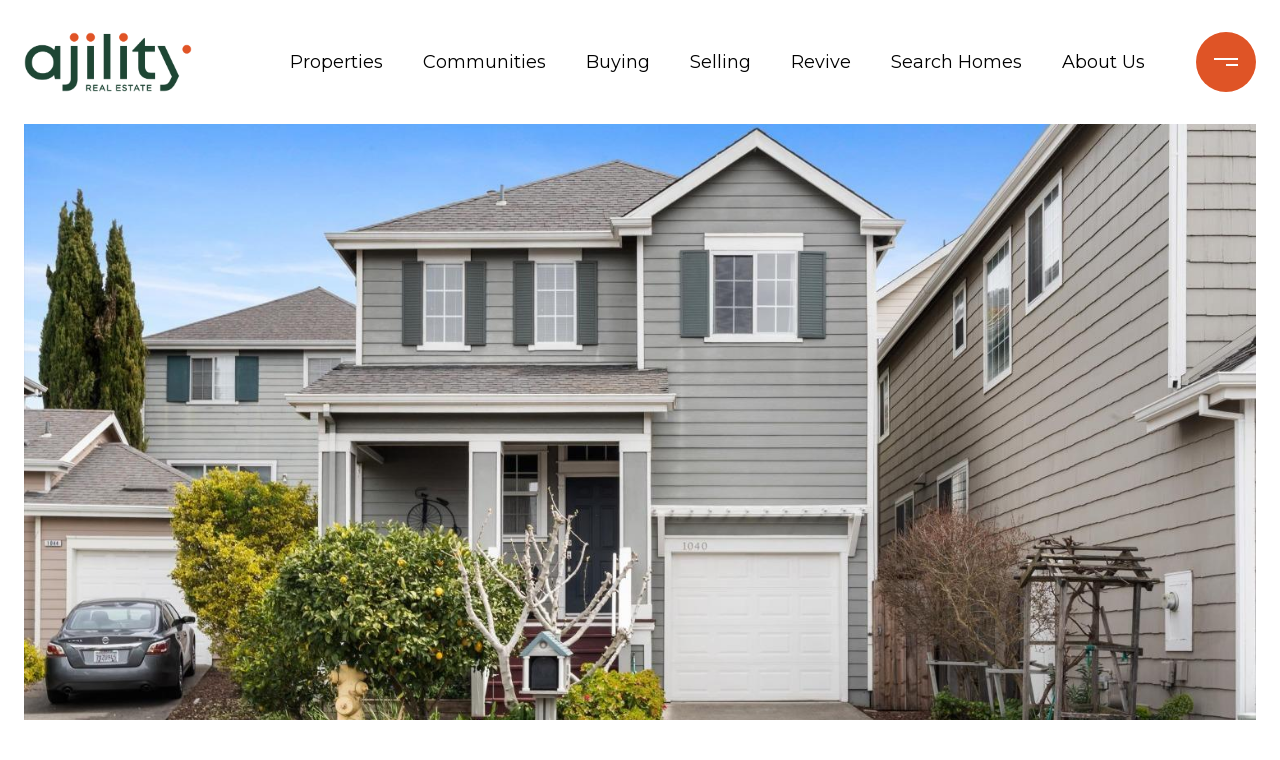

--- FILE ---
content_type: text/html; charset=utf-8
request_url: https://bss.luxurypresence.com/buttons/googleOneTap?companyId=a586e48c-d7ca-41cc-ad85-7754a1618848&websiteId=3f23a615-5bab-4b78-80d7-f0e4f5bc2bbc&pageId=ff5fe22a-b7b1-4d0d-85bd-4a9e10047c6d&sourceUrl=https%3A%2F%2Fajilityrealestate.com%2Fproperties%2F1040-addison-circle-petaluma-ca-94952-323025623&pageMeta=%7B%22sourceResource%22%3A%22properties%22%2C%22pageElementId%22%3A%224d9f9bb6-6356-4181-8c0a-d92a2734f8f5%22%2C%22pageQueryVariables%22%3A%7B%22property%22%3A%7B%22id%22%3A%224d9f9bb6-6356-4181-8c0a-d92a2734f8f5%22%7D%2C%22properties%22%3A%7B%22relatedNeighborhoodPropertyId%22%3A%224d9f9bb6-6356-4181-8c0a-d92a2734f8f5%22%2C%22sort%22%3A%22salesPrice%22%7D%2C%22neighborhood%22%3A%7B%7D%2C%22pressReleases%22%3A%7B%22propertyId%22%3A%224d9f9bb6-6356-4181-8c0a-d92a2734f8f5%22%7D%7D%7D
body_size: 2887
content:
<style>
  html, body {margin: 0; padding: 0;}
</style>
<script src="https://accounts.google.com/gsi/client" async defer></script>
<script>
const parseURL = (url) => {
    const a = document.createElement('a');
    a.href = url;
    return a.origin;
}

const login = (token, provider, source)  => {
  const origin = (window.location != window.parent.location)
    ? parseURL(document.referrer)
    : window.location.origin;  
  const xhr = new XMLHttpRequest();
  xhr.responseType = 'json';
  xhr.onreadystatechange = function() {
    if (xhr.readyState === 4) {
      const response = xhr.response;
      const msg = {
        event: response.status,
        provider: provider,
        source: source,
        token: token
      }
      window.parent.postMessage(msg, origin);
    }
  }
  xhr.withCredentials = true;
  xhr.open('POST', `${origin}/api/v1/auth/login`, true);
  xhr.setRequestHeader("Content-Type", "application/json;charset=UTF-8");
  xhr.send(JSON.stringify({
    token,
    provider,
    source,
    websiteId: '3f23a615-5bab-4b78-80d7-f0e4f5bc2bbc',
    companyId: 'a586e48c-d7ca-41cc-ad85-7754a1618848',
    pageId: 'ff5fe22a-b7b1-4d0d-85bd-4a9e10047c6d',
    sourceUrl: 'https://ajilityrealestate.com/properties/1040-addison-circle-petaluma-ca-94952-323025623',
    pageMeta: '{"sourceResource":"properties","pageElementId":"4d9f9bb6-6356-4181-8c0a-d92a2734f8f5","pageQueryVariables":{"property":{"id":"4d9f9bb6-6356-4181-8c0a-d92a2734f8f5"},"properties":{"relatedNeighborhoodPropertyId":"4d9f9bb6-6356-4181-8c0a-d92a2734f8f5","sort":"salesPrice"},"neighborhood":{},"pressReleases":{"propertyId":"4d9f9bb6-6356-4181-8c0a-d92a2734f8f5"}}}',
    utm: '',
    referrer: ''
  }));
}

function getExpirationCookie(expiresInMiliseconds) {
  const tomorrow  = new Date(Date.now() + expiresInMiliseconds); // The Date object returns today's timestamp
  return `ajilityrealestate.com-SID=true; expires=${tomorrow.toUTCString()}; path=/; Secure; SameSite=None`;
}

function handleCredentialResponse(response) {
  document.cookie = getExpirationCookie(24 * 60 * 60 * 1000); // 1 day
  login(response.credential, 'GOOGLE', 'GOOGLE_SIGN_ON');
}

function handleClose() {
  const msg = {
    event: 'cancel',
    provider: 'GOOGLE',
    source: 'GOOGLE_SIGN_ON'
  }
  const origin = (window.location != window.parent.location)
    ? parseURL(document.referrer)
    : window.location.origin;
  window.parent.postMessage(msg, origin);
  document.cookie = getExpirationCookie(2 * 60 * 60 * 1000); // 2 hours
}

</script>
<div id="g_id_onload"
  data-client_id="673515100752-7s6f6j0qab4skl22cjpp7eirb2rjmfcg.apps.googleusercontent.com"
  data-callback="handleCredentialResponse"
  data-intermediate_iframe_close_callback="handleClose"
  data-state_cookie_domain = "ajilityrealestate.com"
  data-allowed_parent_origin="https://ajilityrealestate.com"
  data-skip_prompt_cookie="ajilityrealestate.com-SID"
  data-cancel_on_tap_outside="false"
></div>